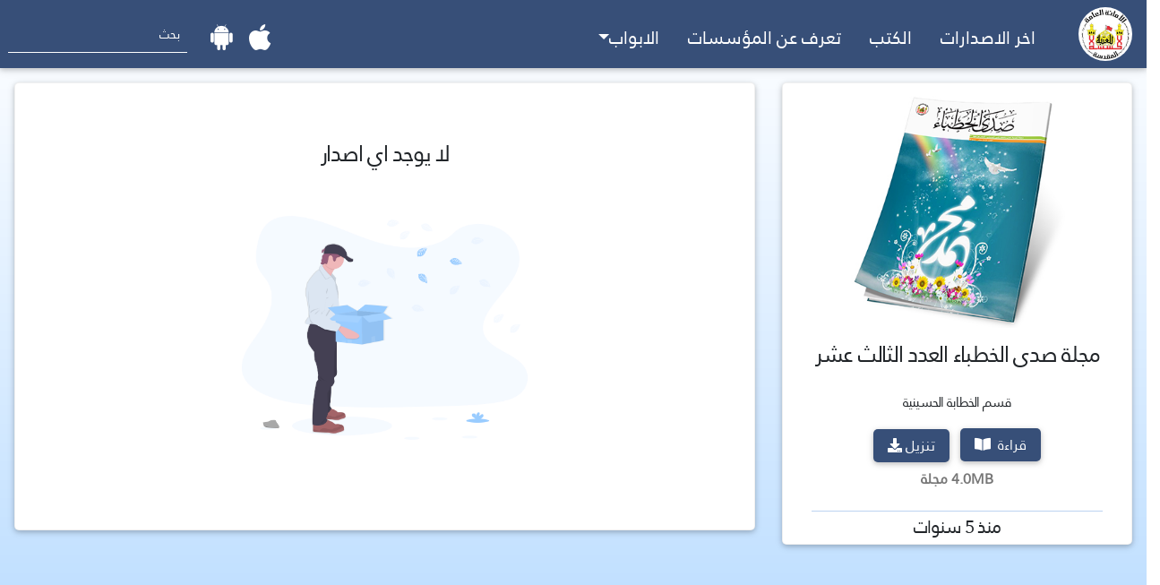

--- FILE ---
content_type: text/html; charset=UTF-8
request_url: https://publication.imamhussain.org/post/1863
body_size: 6156
content:
<!DOCTYPE html>
<html class="side-header">

<head>
    <meta name="keywords" content="مجلة صدى الخطباء العدد الثالث عشر">
    <meta name="description" content="&lt;p&gt;من منطلق المسؤولية امام الله جل وعلى والامام سيد الشهداء عليه السلام شرع قسم الخطابة الحسينية في العتبة الحسينية المقدسة بإنشاء مجلة هي الاولى من نوعها في العالم الاسلامي حيث انها شهرية تحت اسم “مجلة صدى الخطباء” تحاكي جمهور الخطابة وكل من يهتم لا مرهم. تهتم بالشؤون الخطابية وكذلك بالرواديد والشعراء الحسينيين، تنشر اعمالهم وتعلن عن سيرهم وتذكر شهدائهم وغيرها من الامور كل هذا في سبيل انشاء جيل واعي ومتمسك بالمنبر الحسيني الشريف.&amp;nbsp;&lt;br&gt;&lt;/p&gt;">
    <meta name="application-name" content="اصدارات العتبة الحسينية المقدسة">

    <title>قسم الخطابة الحسينية - مجلة صدى الخطباء العدد الثالث عشر</title>
    <!-- Favicon -->
    <link rel="shortcut icon" href="https://publication.imamhussain.org/img/favicon.ico" type="image/x-icon" />
    <link rel="apple-touch-icon" href="https://publication.imamhussain.org/img/apple-touch-icon.png">

    <!-- Mobile Metas -->
    <meta name="viewport" content="width=device-width, initial-scale=1, minimum-scale=1.0, shrink-to-fit=no">

    <!-- Font Awesome -->
    <link rel="stylesheet" href="https://use.fontawesome.com/releases/v5.8.2/css/all.css">
    <!-- Google Fonts -->
    <link rel="stylesheet" href="https://fonts.googleapis.com/css?family=Roboto:300,400,500,700&display=swap">
    <!-- Bootstrap core CSS -->
    <link href="https://cdnjs.cloudflare.com/ajax/libs/twitter-bootstrap/4.4.1/css/bootstrap.min.css" rel="stylesheet">
    <!-- Material Design Bootstrap -->
    <link href="https://cdnjs.cloudflare.com/ajax/libs/mdbootstrap/4.16.0/css/mdb.min.css" rel="stylesheet">
    <!-- Web Fonts  -->
    <link href="https://fonts.googleapis.com/css?family=Open+Sans:300,400,600,700,800%7CShadows+Into+Light"
        rel="stylesheet" type="text/css">

    <script src="https://code.jquery.com/jquery-3.2.1.slim.min.js"
        integrity="sha384-KJ3o2DKtIkvYIK3UENzmM7KCkRr/rE9/Qpg6aAZGJwFDMVNA/GpGFF93hXpG5KkN" crossorigin="anonymous">
    </script>
    <script src="https://cdnjs.cloudflare.com/ajax/libs/popper.js/1.12.9/umd/popper.min.js"
        integrity="sha384-ApNbgh9B+Y1QKtv3Rn7W3mgPxhU9K/ScQsAP7hUibX39j7fakFPskvXusvfa0b4Q" crossorigin="anonymous">
    </script>
    <script src="https://maxcdn.bootstrapcdn.com/bootstrap/4.0.0/js/bootstrap.min.js"
        integrity="sha384-JZR6Spejh4U02d8jOt6vLEHfe/JQGiRRSQQxSfFWpi1MquVdAyjUar5+76PVCmYl" crossorigin="anonymous">
    </script>

    <!-- Theme CSS -->
    <link rel="stylesheet" href="https://publication.imamhussain.org/app/css/mainTheme.css">
    <link rel="stylesheet" href="https://publication.imamhussain.org/app/css/theme-elements.css">

    <script type="text/javascript" src="https://cdnjs.cloudflare.com/ajax/libs/jquery/3.4.1/jquery.min.js"></script>    <style>
        a {
            font-size: 20px
        }
        @media (max-width:987px) and (min-width:1px) {
			.mobileHide {
				display: none
			}
		}
        @media (max-width:987px) and (min-width:1px) {
			.mobileCardMl {
				margin-left: 15px
			}
		}
        @media (max-width:5000px) and (min-width:987px) {
			.desktopHide {
				display: none
			}
		}
    </style>
</head>

<body>
    <!--Navbar-->
    <style>
    .megamenu-li {
        position: static;
    }

    @media (max-width:1094px) and (min-width:992px) {
        .navTextSize {
            font-size: 16px
        }
    }
</style>

<nav class="navbar navbar-expand-lg navbar-dark" style="background-color: #374f78">

    <!-- Navbar brand -->
    
    <img class="rounded-circle" src="/img/ihlogo.jpg" style="height:60px;width:60px;" alt="">

    <!-- Collapse button -->
    <button class="navbar-toggler" type="button" data-toggle="collapse" data-target="#basicExampleNav"
        aria-controls="basicExampleNav" aria-expanded="false" aria-label="Toggle navigation">
        <span class="navbar-toggler-icon"></span>
    </button>

    <!-- Collapsible content -->
    <div class="collapse navbar-collapse" id="basicExampleNav">

        <!-- Links -->
        <ul class="navbar-nav mt-2" style="list-style-type:none">
            <li class="nav-item ml-3">
                <a class="nav-link navTextSize" href="/">اخر الاصدارات
                </a>
            </li>
            <li class="nav-item ml-3">
                <a class="nav-link navTextSize" href="/books">الكتب
                </a>
            </li>
            <li class="nav-item ml-3">
                <a class="nav-link navTextSize" href="/moreAboutOurOrganizations">تعرف عن المؤسسات</a>
            </li>

            <!-- Dropdown -->
            <li class="nav-item dropdown megamenu-li">
                <a class="nav-link navTextSize dropdown-toggle" href="" id="dropdown01" data-toggle="dropdown"
                    aria-haspopup="true" aria-expanded="false">الابواب</a>
                <div class="dropdown-menu megamenu" aria-labelledby="dropdown01">
                    <div class="row mr-1 ml-1" style="background: linear-gradient(to top, #99ccff 0%, #ffffff 106%);">
                                                 <div class="col-lg-2 col-md-4 col-sm-6 animated fadeInDown fast">
                                                                <div class="card mb-2" style="border-radius:5px;">
                                        <a href="https://publication.imamhussain.org/category/538">
                                            <h4 class="text-center" style="color:#374f78"><span
                                                    class="font-weight-bold">مركز بيّنة</h4>
                                        </a>
                                    </div>
                                </div>
                                                         <div class="col-lg-2 col-md-4 col-sm-6 animated fadeInDown fast">
                                                                <div class="card mb-2" style="border-radius:5px;">
                                        <a href="https://publication.imamhussain.org/category/537">
                                            <h4 class="text-center" style="color:#374f78"><span
                                                    class="font-weight-bold">مركز كربلاء للدراسات والبحوث</h4>
                                        </a>
                                    </div>
                                </div>
                                                         <div class="col-lg-2 col-md-4 col-sm-6 animated fadeInDown fast">
                                                                <div class="card mb-2" style="border-radius:5px;">
                                        <a href="https://publication.imamhussain.org/category/535">
                                            <h4 class="text-center" style="color:#374f78"><span
                                                    class="font-weight-bold">مؤسسة الإمام الحسين (ع) للحوار وبناء السلام</h4>
                                        </a>
                                    </div>
                                </div>
                                                         <div class="col-lg-2 col-md-4 col-sm-6 animated fadeInDown fast">
                                                                <div class="card mb-2" style="border-radius:5px;">
                                        <a href="https://publication.imamhussain.org/category/517">
                                            <h4 class="text-center" style="color:#374f78"><span
                                                    class="font-weight-bold">مركز الاعلام الدولي</h4>
                                        </a>
                                    </div>
                                </div>
                                                         <div class="col-lg-2 col-md-4 col-sm-6 animated fadeInDown fast">
                                                                <div class="card mb-2" style="border-radius:5px;">
                                        <a href="https://publication.imamhussain.org/category/508">
                                            <h4 class="text-center" style="color:#374f78"><span
                                                    class="font-weight-bold">مؤسسة الخلق العظيم</h4>
                                        </a>
                                    </div>
                                </div>
                                                         <div class="col-lg-2 col-md-4 col-sm-6 animated fadeInDown fast">
                                                                <div class="card mb-2" style="border-radius:5px;">
                                        <a href="https://publication.imamhussain.org/category/506">
                                            <h4 class="text-center" style="color:#374f78"><span
                                                    class="font-weight-bold">مركز الارشاد الاسري/ النجف الاشرف</h4>
                                        </a>
                                    </div>
                                </div>
                                                                                    <div
                                class="col-lg-2 col-md-4 col-sm-6 animated fadeInDown slow">
                                                                    <div class="card mb-2" style="border-radius:5px;">
                                        <a href="https://publication.imamhussain.org/category/495">
                                            <h4 class="text-center" style="color:#374f78"><span
                                                    class="font-weight-bold">مؤسسة وارث الأنبياء</h4>
                                        </a>
                                    </div>
                                </div>
                                                                                    <div
                                class="col-lg-2 col-md-4 col-sm-6 animated fadeInDown slow">
                                                                    <div class="card mb-2" style="border-radius:5px;">
                                        <a href="https://publication.imamhussain.org/category/489">
                                            <h4 class="text-center" style="color:#374f78"><span
                                                    class="font-weight-bold">مركز الإمام الحسن عليه السلام</h4>
                                        </a>
                                    </div>
                                </div>
                                                                                    <div
                                class="col-lg-2 col-md-4 col-sm-6 animated fadeInDown slow">
                                                                    <div class="card mb-2" style="border-radius:5px;">
                                        <a href="https://publication.imamhussain.org/category/485">
                                            <h4 class="text-center" style="color:#374f78"><span
                                                    class="font-weight-bold">دار اللغة والأدب العربي</h4>
                                        </a>
                                    </div>
                                </div>
                                                                                    <div
                                class="col-lg-2 col-md-4 col-sm-6 animated fadeInDown slow">
                                                                    <div class="card mb-2" style="border-radius:5px;">
                                        <a href="https://publication.imamhussain.org/category/482">
                                            <h4 class="text-center" style="color:#374f78"><span
                                                    class="font-weight-bold">مركز العلامة الحلي</h4>
                                        </a>
                                    </div>
                                </div>
                                                                                    <div
                                class="col-lg-2 col-md-4 col-sm-6 animated fadeInDown slow">
                                                                    <div class="card mb-2" style="border-radius:5px;">
                                        <a href="https://publication.imamhussain.org/category/479">
                                            <h4 class="text-center" style="color:#374f78"><span
                                                    class="font-weight-bold"> قسم الشؤون الفكرية والثقافية</h4>
                                        </a>
                                    </div>
                                </div>
                                                                                    <div
                                class="col-lg-2 col-md-4 col-sm-6 animated fadeInDown slow">
                                                                    <div class="card mb-2" style="border-radius:5px;">
                                        <a href="https://publication.imamhussain.org/category/477">
                                            <h4 class="text-center" style="color:#374f78"><span
                                                    class="font-weight-bold">قسم الخطابة الحسينية</h4>
                                        </a>
                                    </div>
                                </div>
                                                                                        <div class="col-lg-2 col-md-4 col-sm-6 animated fadeInDown  slower">
                                                                        <div class="card mb-2" style="border-radius:5px;">
                                        <a href="https://publication.imamhussain.org/category/474">
                                            <h4 class="text-center" style="color:#374f78"><span
                                                    class="font-weight-bold">الحسيني الصغير</h4>
                                        </a>
                                    </div>
                                </div>
                                                                                        <div class="col-lg-2 col-md-4 col-sm-6 animated fadeInDown  slower">
                                                                        <div class="card mb-2" style="border-radius:5px;">
                                        <a href="https://publication.imamhussain.org/category/471">
                                            <h4 class="text-center" style="color:#374f78"><span
                                                    class="font-weight-bold">واحة المرأة</h4>
                                        </a>
                                    </div>
                                </div>
                                                                                        <div class="col-lg-2 col-md-4 col-sm-6 animated fadeInDown  slower">
                                                                        <div class="card mb-2" style="border-radius:5px;">
                                        <a href="https://publication.imamhussain.org/category/464">
                                            <h4 class="text-center" style="color:#374f78"><span
                                                    class="font-weight-bold">مؤسسة علوم نهج البلاغة</h4>
                                        </a>
                                    </div>
                                </div>
                                                                                        <div class="col-lg-2 col-md-4 col-sm-6 animated fadeInDown  slower">
                                                                        <div class="card mb-2" style="border-radius:5px;">
                                        <a href="https://publication.imamhussain.org/category/463">
                                            <h4 class="text-center" style="color:#374f78"><span
                                                    class="font-weight-bold">مؤسسة الدليل</h4>
                                        </a>
                                    </div>
                                </div>
                                                                                        <div class="col-lg-2 col-md-4 col-sm-6 animated fadeInDown  slower">
                                                                        <div class="card mb-2" style="border-radius:5px;">
                                        <a href="https://publication.imamhussain.org/category/457">
                                            <h4 class="text-center" style="color:#374f78"><span
                                                    class="font-weight-bold">مركز إحياء التراث الثقافي والديني</h4>
                                        </a>
                                    </div>
                                </div>
                                                                                        <div class="col-lg-2 col-md-4 col-sm-6 animated fadeInDown  slower">
                                                                        <div class="card mb-2" style="border-radius:5px;">
                                        <a href="https://publication.imamhussain.org/category/450">
                                            <h4 class="text-center" style="color:#374f78"><span
                                                    class="font-weight-bold">دار القرآن الكريم</h4>
                                        </a>
                                    </div>
                                </div>
                                                                                        <div class="col-lg-2 col-md-4 col-sm-6 animated fadeInDown  slower">
                                                                        <div class="card mb-2" style="border-radius:5px;">
                                        <a href="https://publication.imamhussain.org/category/405">
                                            <h4 class="text-center" style="color:#374f78"><span
                                                    class="font-weight-bold">مجلة الأحرار</h4>
                                        </a>
                                    </div>
                                </div>
                                                                                        <div class="col-lg-2 col-md-4 col-sm-6 animated fadeInDown  slower">
                                                                        <div class="card mb-2" style="border-radius:5px;">
                                        <a href="https://publication.imamhussain.org/category/408">
                                            <h4 class="text-center" style="color:#374f78"><span
                                                    class="font-weight-bold">لا تقرأني</h4>
                                        </a>
                                    </div>
                                </div>
                                                                                        <div class="col-lg-2 col-md-4 col-sm-6 animated fadeInDown  slower">
                                                                        <div class="card mb-2" style="border-radius:5px;">
                                        <a href="https://publication.imamhussain.org/category/409">
                                            <h4 class="text-center" style="color:#374f78"><span
                                                    class="font-weight-bold">اصدارات خاصة</h4>
                                        </a>
                                    </div>
                                </div>
                                                                                        <div class="col-lg-2 col-md-4 col-sm-6 animated fadeInDown  slower">
                                                                        <div class="card mb-2" style="border-radius:5px;">
                                        <a href="https://publication.imamhussain.org/category/410">
                                            <h4 class="text-center" style="color:#374f78"><span
                                                    class="font-weight-bold">فتية الخير</h4>
                                        </a>
                                    </div>
                                </div>
                                                                                        <div class="col-lg-2 col-md-4 col-sm-6 animated fadeInDown  slower">
                                                                        <div class="card mb-2" style="border-radius:5px;">
                                        <a href="https://publication.imamhussain.org/category/411">
                                            <h4 class="text-center" style="color:#374f78"><span
                                                    class="font-weight-bold">لو سألوك</h4>
                                        </a>
                                    </div>
                                </div>
                                                                                        <div class="col-lg-2 col-md-4 col-sm-6 animated fadeInDown  slower">
                                                                        <div class="card mb-2" style="border-radius:5px;">
                                        <a href="https://publication.imamhussain.org/category/412">
                                            <h4 class="text-center" style="color:#374f78"><span
                                                    class="font-weight-bold">العائلة المسلمة</h4>
                                        </a>
                                    </div>
                                </div>
                                                                                        <div class="col-lg-2 col-md-4 col-sm-6 animated fadeInDown  slower">
                                                                        <div class="card mb-2" style="border-radius:5px;">
                                        <a href="https://publication.imamhussain.org/category/413">
                                            <h4 class="text-center" style="color:#374f78"><span
                                                    class="font-weight-bold">دواة</h4>
                                        </a>
                                    </div>
                                </div>
                                                                                        <div class="col-lg-2 col-md-4 col-sm-6 animated fadeInDown  slower">
                                                                        <div class="card mb-2" style="border-radius:5px;">
                                        <a href="https://publication.imamhussain.org/category/414">
                                            <h4 class="text-center" style="color:#374f78"><span
                                                    class="font-weight-bold">نسيم</h4>
                                        </a>
                                    </div>
                                </div>
                                                                                        <div class="col-lg-2 col-md-4 col-sm-6 animated fadeInDown  slower">
                                                                        <div class="card mb-2" style="border-radius:5px;">
                                        <a href="https://publication.imamhussain.org/category/416">
                                            <h4 class="text-center" style="color:#374f78"><span
                                                    class="font-weight-bold">قطوف حسينية</h4>
                                        </a>
                                    </div>
                                </div>
                                                                                        <div class="col-lg-2 col-md-4 col-sm-6 animated fadeInDown  slower">
                                                                        <div class="card mb-2" style="border-radius:5px;">
                                        <a href="https://publication.imamhussain.org/category/417">
                                            <h4 class="text-center" style="color:#374f78"><span
                                                    class="font-weight-bold">المبين</h4>
                                        </a>
                                    </div>
                                </div>
                                                                                        <div class="col-lg-2 col-md-4 col-sm-6 animated fadeInDown  slower">
                                                                        <div class="card mb-2" style="border-radius:5px;">
                                        <a href="https://publication.imamhussain.org/category/425">
                                            <h4 class="text-center" style="color:#374f78"><span
                                                    class="font-weight-bold">بحوث و دراسات</h4>
                                        </a>
                                    </div>
                                </div>
                                                                                        <div class="col-lg-2 col-md-4 col-sm-6 animated fadeInDown  slower">
                                                                        <div class="card mb-2" style="border-radius:5px;">
                                        <a href="https://publication.imamhussain.org/category/475">
                                            <h4 class="text-center" style="color:#374f78"><span
                                                    class="font-weight-bold">مجلة الموقف السياسي</h4>
                                        </a>
                                    </div>
                                </div>
                                                                                        <div class="col-lg-2 col-md-4 col-sm-6 animated fadeInDown  slower">
                                                                        <div class="card mb-2" style="border-radius:5px;">
                                        <a href="https://publication.imamhussain.org/category/476">
                                            <h4 class="text-center" style="color:#374f78"><span
                                                    class="font-weight-bold">مجلة المسرح الحسيني</h4>
                                        </a>
                                    </div>
                                </div>
                                                                                        <div class="col-lg-2 col-md-4 col-sm-6 animated fadeInDown  slower">
                                                                        <div class="card mb-2" style="border-radius:5px;">
                                        <a href="https://publication.imamhussain.org/category/484">
                                            <h4 class="text-center" style="color:#374f78"><span
                                                    class="font-weight-bold">مركز التبليغ القرآني الدولي</h4>
                                        </a>
                                    </div>
                                </div>
                                                                                        <div class="col-lg-2 col-md-4 col-sm-6 animated fadeInDown  slower">
                                                                        <div class="card mb-2" style="border-radius:5px;">
                                        <a href="https://publication.imamhussain.org/category/534">
                                            <h4 class="text-center" style="color:#374f78"><span
                                                    class="font-weight-bold">مجلة العتبات</h4>
                                        </a>
                                    </div>
                                </div>
                                                    </div>
                </div>
            </li>
        </ul>
        <form class="form-inline text-left mr-auto" action="/results" method="GET">
            <div class="md-form my-0 row">
                <a style="margin-right:60px"
                    href="https://apps.apple.com/us/app/%D8%A7%D8%B5%D8%AF%D8%A7%D8%B1%D8%A7%D8%AA-%D8%A7%D9%84%D8%B9%D8%AA%D8%A8%D8%A9-%D8%A7%D9%84%D8%AD%D8%B3%D9%8A%D9%86%D9%8A%D8%A9-%D8%A7%D9%84%D9%85%D9%82%D8%AF%D8%B3/id1510554418"
                    target="_blank"><i class="fab fa-apple text-white mt-2 ml-3" style="font-size:33px"></i></a>
                <a href="https://play.google.com/store/apps/details?id=com.ihmagazines&hl=en" target="_blank"><i
                        class="fab fa-android text-white mt-2 ml-3" style="font-size:33px"></i></a>
                <input class="form-control mr-sm-2 pr-2" style="width: 200px" type="text" name="query" placeholder="بحث"
                    aria-label="Search">
            </div>
        </form>
    </div>
</nav>

<script>
    $(document).ready(function() {
	$(".megamenu").on("click", function(e) {
		e.stopPropagation();
	});
});
</script>
    <section class="gradient" style="min-height: 1000px">
        <div class="row">
            <div class="col-lg-4 col-sm-12">
                <div class="card mr-3 ml-3 mt-2 pt-2 desktopHide" style="border-radius:5px;">
                    <h4 class="text-center" style="font-size: 25px">مجلة صدى الخطباء العدد الثالث عشر</h4>
                </div>
                <div class="card mr-3 mt-3 mb-3 mobileCardMl" style="border-radius:5px;">
                    <div class="mt-2 col justify-content-center">
                        <div class="text-center">
                            <div class="spinner-border text-center"
                                style="color:#374f78;margin-top:102.5px;margin-bottom:102.5px" id="1863">
                            </div>
                            <script>
                                function imgLoaded(id) {
												$('#'+id).hide()
												}
                            </script>
                            <a data-toggle="modal" data-target="#imageModal" onclick="selectedImage({&quot;id&quot;:1863,&quot;title&quot;:&quot;\u0645\u062c\u0644\u0629 \u0635\u062f\u0649 \u0627\u0644\u062e\u0637\u0628\u0627\u0621 \u0627\u0644\u0639\u062f\u062f \u0627\u0644\u062b\u0627\u0644\u062b \u0639\u0634\u0631&quot;,&quot;title_normalized&quot;:&quot;\u0645\u062c\u0644\u0629 \u0635\u062f\u0649 \u0627\u0644\u062e\u0637\u0628\u0627\u0621 \u0627\u0644\u0639\u062f\u062f \u0627\u0644\u062b\u0627\u0644\u062b \u0639\u0634\u0631&quot;,&quot;slug&quot;:&quot;mjl-sd-alkhtba-alaadd-althalth-aashr&quot;,&quot;content&quot;:&quot;&lt;p&gt;\u0645\u0646 \u0645\u0646\u0637\u0644\u0642 \u0627\u0644\u0645\u0633\u0624\u0648\u0644\u064a\u0629 \u0627\u0645\u0627\u0645 \u0627\u0644\u0644\u0647 \u062c\u0644 \u0648\u0639\u0644\u0649 \u0648\u0627\u0644\u0627\u0645\u0627\u0645 \u0633\u064a\u062f \u0627\u0644\u0634\u0647\u062f\u0627\u0621 \u0639\u0644\u064a\u0647 \u0627\u0644\u0633\u0644\u0627\u0645 \u0634\u0631\u0639 \u0642\u0633\u0645 \u0627\u0644\u062e\u0637\u0627\u0628\u0629 \u0627\u0644\u062d\u0633\u064a\u0646\u064a\u0629 \u0641\u064a \u0627\u0644\u0639\u062a\u0628\u0629 \u0627\u0644\u062d\u0633\u064a\u0646\u064a\u0629 \u0627\u0644\u0645\u0642\u062f\u0633\u0629 \u0628\u0625\u0646\u0634\u0627\u0621 \u0645\u062c\u0644\u0629 \u0647\u064a \u0627\u0644\u0627\u0648\u0644\u0649 \u0645\u0646 \u0646\u0648\u0639\u0647\u0627 \u0641\u064a \u0627\u0644\u0639\u0627\u0644\u0645 \u0627\u0644\u0627\u0633\u0644\u0627\u0645\u064a \u062d\u064a\u062b \u0627\u0646\u0647\u0627 \u0634\u0647\u0631\u064a\u0629 \u062a\u062d\u062a \u0627\u0633\u0645 \u201c\u0645\u062c\u0644\u0629 \u0635\u062f\u0649 \u0627\u0644\u062e\u0637\u0628\u0627\u0621\u201d \u062a\u062d\u0627\u0643\u064a \u062c\u0645\u0647\u0648\u0631 \u0627\u0644\u062e\u0637\u0627\u0628\u0629 \u0648\u0643\u0644 \u0645\u0646 \u064a\u0647\u062a\u0645 \u0644\u0627 \u0645\u0631\u0647\u0645. \u062a\u0647\u062a\u0645 \u0628\u0627\u0644\u0634\u0624\u0648\u0646 \u0627\u0644\u062e\u0637\u0627\u0628\u064a\u0629 \u0648\u0643\u0630\u0644\u0643 \u0628\u0627\u0644\u0631\u0648\u0627\u062f\u064a\u062f \u0648\u0627\u0644\u0634\u0639\u0631\u0627\u0621 \u0627\u0644\u062d\u0633\u064a\u0646\u064a\u064a\u0646\u060c \u062a\u0646\u0634\u0631 \u0627\u0639\u0645\u0627\u0644\u0647\u0645 \u0648\u062a\u0639\u0644\u0646 \u0639\u0646 \u0633\u064a\u0631\u0647\u0645 \u0648\u062a\u0630\u0643\u0631 \u0634\u0647\u062f\u0627\u0626\u0647\u0645 \u0648\u063a\u064a\u0631\u0647\u0627 \u0645\u0646 \u0627\u0644\u0627\u0645\u0648\u0631 \u0643\u0644 \u0647\u0630\u0627 \u0641\u064a \u0633\u0628\u064a\u0644 \u0627\u0646\u0634\u0627\u0621 \u062c\u064a\u0644 \u0648\u0627\u0639\u064a \u0648\u0645\u062a\u0645\u0633\u0643 \u0628\u0627\u0644\u0645\u0646\u0628\u0631 \u0627\u0644\u062d\u0633\u064a\u0646\u064a \u0627\u0644\u0634\u0631\u064a\u0641.&amp;nbsp;&lt;br&gt;&lt;\/p&gt;&quot;,&quot;cat_id&quot;:477,&quot;pic&quot;:&quot;162565666413.jpg&quot;,&quot;downloads&quot;:59,&quot;views&quot;:3,&quot;size&quot;:&quot;4.0&quot;,&quot;pages&quot;:28,&quot;deleted_at&quot;:null,&quot;created_at&quot;:&quot;2021-07-07 11:17:44&quot;,&quot;updated_at&quot;:&quot;2026-01-01 22:22:36&quot;,&quot;user_id&quot;:39,&quot;pdf&quot;:&quot;162565666413 \u0627\u0644\u0639\u062f\u062f_compressed.pdf&quot;,&quot;type&quot;:&quot;MAGAZINE&quot;,&quot;category&quot;:{&quot;id&quot;:477,&quot;name&quot;:&quot;\u0642\u0633\u0645 \u0627\u0644\u062e\u0637\u0627\u0628\u0629 \u0627\u0644\u062d\u0633\u064a\u0646\u064a\u0629&quot;,&quot;name_normalized&quot;:null,&quot;created_at&quot;:&quot;2021-06-14 14:28:40&quot;,&quot;updated_at&quot;:&quot;2021-06-14 14:39:26&quot;,&quot;description&quot;:&quot;\u0645\u062c\u0644\u0629 \u0635\u062f\u0649 \u0627\u0644\u062e\u0637\u0628\u0627\u0621 \u0645\u0646 \u0645\u0646\u0637\u0644\u0642 \u0627\u0644\u0645\u0633\u0624\u0648\u0644\u064a\u0629 \u0627\u0645\u0627\u0645 \u0627\u0644\u0644\u0647 \u062c\u0644 \u0648\u0639\u0644\u0649 \u0648\u0627\u0645\u0627\u0645 \u0633\u064a\u062f \u0627\u0644\u0634\u0647\u062f\u0627\u0621 \u0639\u0644\u064a\u0647 \u0627\u0644\u0633\u0644\u0627\u0645 \u0634\u0631\u0639 \u0642\u0633\u0645 \u0627\u0644\u062e\u0637\u0627\u0628\u0629 \u0627\u0644\u062d\u0633\u064a\u0646\u064a\u0629 \u0641\u064a \u0627\u0644\u0639\u062a\u0628\u0629 \u0627\u0644\u062d\u0633\u064a\u0646\u064a\u0629 \u0627\u0644\u0645\u0642\u062f\u0633\u0629 \u0628\u0623\u0646\u0634\u0627\u0621 \u0645\u062c\u0644\u0629 \u0647\u064a \u0627\u0644\u0627\u0648\u0644\u0649 \u0645\u0646 \u0646\u0648\u0639\u0647\u0627 \u0641\u064a \u0627\u0644\u0639\u0627\u0644\u0645 \u0627\u0644\u0627\u0633\u0644\u0627\u0645\u064a \u062d\u064a\u062b \u0627\u0646\u0647\u0627 \u0634\u0647\u0631\u064a\u0629 \u062a\u062d\u062a \u0627\u0633\u0645 \u201c\u0645\u062c\u0644\u0629 \u0635\u062f\u0649 \u0627\u0644\u062e\u0637\u0628\u0627\u0621\u201d \u062a\u062d\u0627\u0643\u064a \u062c\u0645\u0647\u0648\u0631 \u0627\u0644\u062e\u0637\u0627\u0628\u0629 \u0648\u0643\u0644 \u0645\u0646 \u064a\u0647\u062a\u0645 \u0644\u0627 \u0645\u0631\u0647\u0645. \u062a\u0647\u062a\u0645 \u0628\u0627\u0644\u0634\u0624\u0648\u0646 \u0627\u0644\u062e\u0637\u0627\u0628\u064a\u0629 \u0648\u0643\u0630\u0644\u0643 \u0628\u0627\u0644\u0631\u0648\u0627\u062f\u064a\u062f \u0648\u0627\u0644\u0634\u0639\u0631\u0627\u0621 \u0627\u0644\u062d\u0633\u064a\u0646\u064a\u064a\u0646&quot;,&quot;description_normalized&quot;:null,&quot;featured_image&quot;:&quot;1623680920alKhitaba-al-Hussainiya.jpeg&quot;,&quot;facebook&quot;:&quot;https:\/\/www.facebook.com\/%D8%A7%D9%84%D8%AE%D8%B7%D8%A7%D8%A8%D8%A9-%D8%A7%D9%84%D8%AD%D8%B3%D9%8A%D9%86%D9%8A%D8%A9-%D8%A7%D9%84%D8%B9%D8%AA%D8%A8%D8%A9-%D8%A7%D9%84%D8%AD%D8%B3%D9%8A%D9%86%D9%8A%D8%A9-%D8%A7%D9%84%D9%85%D9%82%D8%AF%D8%B3%D8%A9-1148869168603129&quot;,&quot;website&quot;:&quot;&quot;,&quot;order&quot;:10,&quot;user_id&quot;:39,&quot;parent_id&quot;:null,&quot;deleted_at&quot;:null}})">
                                <img onload="imgLoaded(1863)" style="max-width:250px;"
                                    src="https://publication.imamhussain.org/uploads/publications/162565666413.jpg" class="img-fluid w-100" />
                            </a>
                        </div>
                    </div>
                    <div class="card-body" style="margin-top:-15px;margin-bottom:-10px">
                        <h3 class="text-center mobileHide">مجلة صدى الخطباء العدد الثالث عشر</h3>
                        <h4 class="text-center desktopHide">
                            <p>من منطلق المسؤولية امام الله جل وعلى والامام سيد الشهداء عليه السلام شرع قسم الخطابة الحسينية في العتبة الحسينية المقدسة بإنشاء مجلة هي الاولى من نوعها في العالم الاسلامي حيث انها شهرية تحت اسم “مجلة صدى الخطباء” تحاكي جمهور الخطابة وكل من يهتم لا مرهم. تهتم بالشؤون الخطابية وكذلك بالرواديد والشعراء الحسينيين، تنشر اعمالهم وتعلن عن سيرهم وتذكر شهدائهم وغيرها من الامور كل هذا في سبيل انشاء جيل واعي ومتمسك بالمنبر الحسيني الشريف.&nbsp;<br></p>
                        </h4>
                        <a href="https://publication.imamhussain.org/category/477">
                            <h5 class="text-center" style="font-size: 15px">
                                                                قسم الخطابة الحسينية
                                </h5>
                        </a>
                        <div class="row text-center justify-content-center">
                            <div class="">
                                <span class="text-center d-block mt-4  btnML"><a
                                        href="https://publication.imamhussain.org/uploads/pdf/162565666413 العدد_compressed.pdf" target="_blank"
                                        style="border-radius:5px;float:right;margin-top:-18px;background-color:#374f78"
                                        class="btn text-white btn-lg">قراءة <i
                                            class="fas fa-book-open mr-1"></i></a></span>
                            </div>
                            <div class="">
                                <span class="text-center d-block mt-4">
                                    <a class="btn text-white btn-lg" href="/uploads/pdf/162565666413 العدد_compressed.pdf"
                                        download="مجلة صدى الخطباء العدد الثالث عشر"
                                        onclick="window.open('https://publication.imamhussain.org/api/incrementDownloads/1863');"
                                        style="border-radius:5px;margin-top:-18px;background-color:#374f78">تنزيل<i
                                            class="fas fa-download mr-1"></i></a></span>
                            </div>
                        </div>
                        <p class="font-weight-bold text-center" style="font-size:medium">
                                                        4.0MB مجلة
                                                    </p>
                        <hr style="background-color:rgb(188, 211, 241)">
                        <div style="height:10px;margin-top:-18px">
                                                        <h4 class="text-center"><time class="timeago" datetime="2021-07-07 11:17:44"></time>
                            </h4>
                                                    </div>
                    </div>
                </div>
            </div>
            <div class="col-lg-8 mobileHide">
                <div class="card mt-3 ml-3 mb-3 p-2 justify-content-center" style="border-radius:5px;height:500px">
                                        <h3 class="text-center">لا يوجد اي اصدار</h3>
                    <div class="text-center">
                        <img style="border-radius:5px;height: 300px;width:350px;object-fit:cover;margin-bottom:10px"
                            src="/img/empty.png">
                    </div>
                                    </div>
            </div>
        </div>
    </section>
    <!-- Footer -->
<footer class="page-footer font-small" style="background-color: #374f78">

    <!-- Footer Elements -->
    <div class="container justify-content-center text-center">
        <div class="text-center">
            <a href="https://imamhussain.org" target="_blank"><img class="rounded-circle mt-3" src="/img/ihlogo2.jpg" style="height:80px;width:80px;" alt=""></a>
        </div>
        <img src="/img/logoText.png" alt="">
        <hr style="background-color: white;height:1px">
        <!-- Grid column -->
        <div class="pb-4 pt-2">
            <div class="row justify-content-center ml-4">
                <div class="col-2">
                    <!-- Facebook -->
                    <a href="https://www.facebook.com/imamhussainorg" class="fb-ic" target="_blank">
                        <i class="fab fa-facebook-f fa-lg white-text mr-md-5 mr-3 fa-2x"> </i>
                    </a>
                </div>

                <div class="col-2">
                    <!--Instagram-->
                    <a href="https://www.instagram.com/imamhussainorg/" target="_blank" class="ins-ic">
                        <i class="fab fa-instagram fa-lg white-text mr-md-5 mr-3 fa-2x"> </i>
                    </a>
                </div>

                <div class="col-2">
                    <!-- Twitter -->
                    <a href="https://twitter.com/imamhussainorg" class="tw-ic" target="_blank">
                        <i class="fab fa-twitter fa-lg white-text mr-md-5 mr-3 fa-2x"> </i>
                    </a>
                </div>

                <div class="col-2">
                    <!--youtube-->
                    <a href="https://www.youtube.com/channel/UCG62vI9vb-neEb2t5XWT_Gg" target="_blank" class="pin-ic">
                        <i class="fab fa-youtube fa-lg white-text mr-md-5 mr-3 fa-2x"> </i>
                    </a>
                </div>

                <div class="col-2">
                    <!--viber-->
                    <a href="https://chats.viber.com/imamhussainorg" target="_blank" class="pin-ic">
                        <i class="fab fa-viber fa-lg white-text mr-md-5 mr-3 fa-2x"> </i>
                    </a>
                </div>
                <div class="col-2">
                    <!--telegram-->
                    <a href="https://t.me/imamhussain_ar" class="pin-ic" target="_blank">
                        <i class="fab fa-telegram fa-lg white-text mr-md-5 mr-3 fa-2x"> </i>
                    </a>
                </div>
            </div>
        </div>
        <!-- Grid column -->

    </div>
    <!-- Footer Elements -->

</footer>
<!-- Footer -->    <div id="imageModal" class="modal fade" role="dialog">
        <div class="modal-dialog modal-lg">

            <!-- Modal content-->
            <div class="modal-content">
                <div class="modal-header">

                    <h4 class="modal-title" style="text-align: center" id="modalHeaderImage"></h4>
                    <button type="button" class="text-left" style="background-color: white;height:30px"
                        data-dismiss="modal">
                        <h3>&times;</h3>
                    </button>
                </div>
                <div class="modal-body text-center">
                    <img src="" id="modalImage">
                </div>
            </div>

        </div>
    </div>
    <script src="/arabic-timeago.js" type="text/javascript"></script>
    <script>
        function selectedImage(post){
			$('#modalHeaderImage').html(post.title);
			var url = "https:\/\/publication.imamhussain.org"
			$('#modalImage').attr('src',url + "/uploads/publications/" + post.pic)
		}
        $('.timeago').timeago();
    </script>
<script defer src="https://static.cloudflareinsights.com/beacon.min.js/vcd15cbe7772f49c399c6a5babf22c1241717689176015" integrity="sha512-ZpsOmlRQV6y907TI0dKBHq9Md29nnaEIPlkf84rnaERnq6zvWvPUqr2ft8M1aS28oN72PdrCzSjY4U6VaAw1EQ==" data-cf-beacon='{"version":"2024.11.0","token":"e10da2af7a97410fba61fe974e53a01f","r":1,"server_timing":{"name":{"cfCacheStatus":true,"cfEdge":true,"cfExtPri":true,"cfL4":true,"cfOrigin":true,"cfSpeedBrain":true},"location_startswith":null}}' crossorigin="anonymous"></script>
</body>